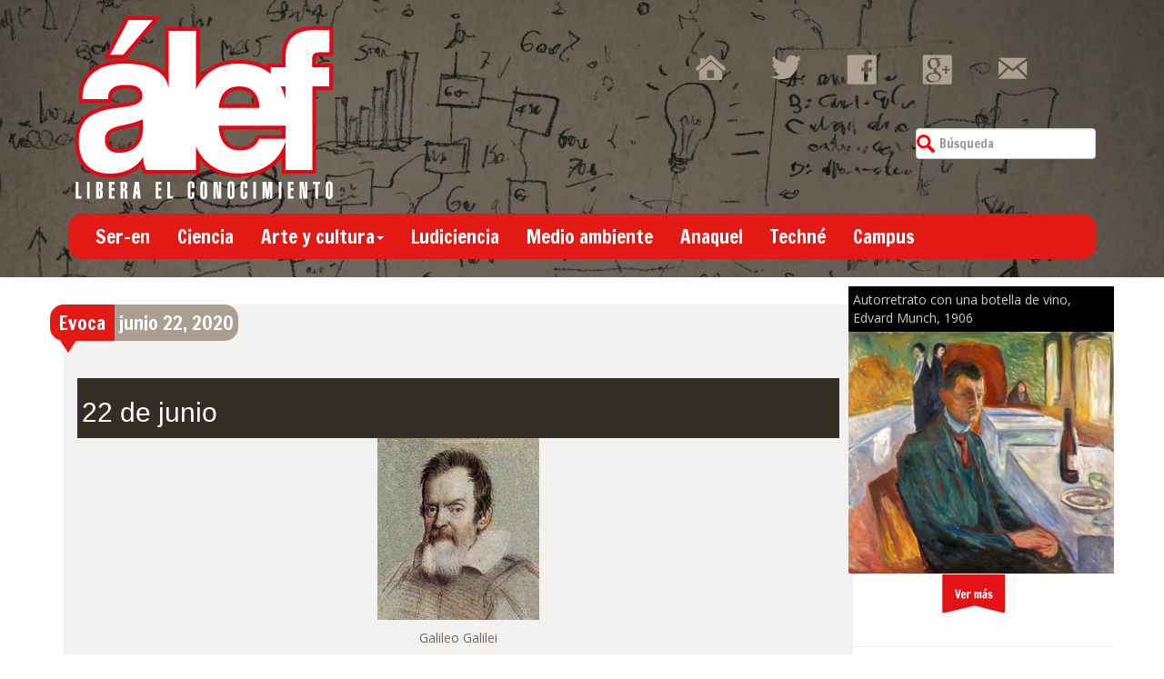

--- FILE ---
content_type: text/html; charset=UTF-8
request_url: https://alef.mx/22-de-junio-2/
body_size: 13475
content:
<!doctype html>  







<!--[if IEMobile 7 ]> <html lang="es" xmlns:fb="https://www.facebook.com/2008/fbml" xmlns:addthis="https://www.addthis.com/help/api-spec" class="no-js iem7"> <![endif]-->



<!--[if lt IE 7 ]> <html lang="es" xmlns:fb="https://www.facebook.com/2008/fbml" xmlns:addthis="https://www.addthis.com/help/api-spec"  class="no-js ie6"> <![endif]-->



<!--[if IE 7 ]>    <html lang="es" xmlns:fb="https://www.facebook.com/2008/fbml" xmlns:addthis="https://www.addthis.com/help/api-spec"  class="no-js ie7"> <![endif]-->



<!--[if IE 8 ]>    <html lang="es" xmlns:fb="https://www.facebook.com/2008/fbml" xmlns:addthis="https://www.addthis.com/help/api-spec"  class="no-js ie8"> <![endif]-->



<!--[if (gte IE 9)|(gt IEMobile 7)|!(IEMobile)|!(IE)]><!--><html lang="es" xmlns:fb="https://www.facebook.com/2008/fbml" xmlns:addthis="https://www.addthis.com/help/api-spec"  class="no-js"><!--<![endif]-->



	



	<head>



		<meta charset="utf-8">



		<meta http-equiv="X-UA-Compatible" content="IE=edge,chrome=1">



			



		<meta name="viewport" content="width=device-width, initial-scale=1.0">



  		<link rel="pingback" href="">







		<!-- wordpress head functions -->



		<meta name='robots' content='index, follow, max-image-preview:large, max-snippet:-1, max-video-preview:-1' />

	<!-- This site is optimized with the Yoast SEO plugin v26.8 - https://yoast.com/product/yoast-seo-wordpress/ -->
	<title>22 de junio - Alef</title>
	<link rel="canonical" href="https://alef.mx/22-de-junio-2/" />
	<meta property="og:locale" content="es_ES" />
	<meta property="og:type" content="article" />
	<meta property="og:title" content="22 de junio - Alef" />
	<meta property="og:description" content="1633 Galileo Galilei 1765 Observatorio de Greenwich 1799 Metro, el parámetro 1983 Christopher Hinton http://alef.mx/22-de-junio-2/" />
	<meta property="og:url" content="https://alef.mx/22-de-junio-2/" />
	<meta property="og:site_name" content="Alef" />
	<meta property="article:published_time" content="2020-06-22T05:01:00+00:00" />
	<meta property="article:modified_time" content="2020-06-23T13:29:58+00:00" />
	<meta property="og:image" content="https://alef.mx/wp-content/uploads/2014/02/galileo_medium.jpg" />
	<meta property="og:image:width" content="178" />
	<meta property="og:image:height" content="200" />
	<meta property="og:image:type" content="image/jpeg" />
	<meta name="author" content="Álef" />
	<meta name="twitter:card" content="summary_large_image" />
	<meta name="twitter:label1" content="Escrito por" />
	<meta name="twitter:data1" content="Álef" />
	<meta name="twitter:label2" content="Tiempo de lectura" />
	<meta name="twitter:data2" content="1 minuto" />
	<script type="application/ld+json" class="yoast-schema-graph">{"@context":"https://schema.org","@graph":[{"@type":"Article","@id":"https://alef.mx/22-de-junio-2/#article","isPartOf":{"@id":"https://alef.mx/22-de-junio-2/"},"author":{"name":"Álef","@id":"http://alef.mx/#/schema/person/e18d217f96f45f724523283793d7de79"},"headline":"22 de junio","datePublished":"2020-06-22T05:01:00+00:00","dateModified":"2020-06-23T13:29:58+00:00","mainEntityOfPage":{"@id":"https://alef.mx/22-de-junio-2/"},"wordCount":107,"commentCount":0,"publisher":{"@id":"http://alef.mx/#organization"},"image":{"@id":"https://alef.mx/22-de-junio-2/#primaryimage"},"thumbnailUrl":"https://alef.mx/wp-content/uploads/2014/02/galileo_medium.jpg","keywords":["Christopher Hinton","evoca","Galileo Galilei","metro","Observatorio de Greenwich"],"articleSection":["Evoca"],"inLanguage":"es","potentialAction":[{"@type":"CommentAction","name":"Comment","target":["https://alef.mx/22-de-junio-2/#respond"]}]},{"@type":"WebPage","@id":"https://alef.mx/22-de-junio-2/","url":"https://alef.mx/22-de-junio-2/","name":"22 de junio - Alef","isPartOf":{"@id":"http://alef.mx/#website"},"primaryImageOfPage":{"@id":"https://alef.mx/22-de-junio-2/#primaryimage"},"image":{"@id":"https://alef.mx/22-de-junio-2/#primaryimage"},"thumbnailUrl":"https://alef.mx/wp-content/uploads/2014/02/galileo_medium.jpg","datePublished":"2020-06-22T05:01:00+00:00","dateModified":"2020-06-23T13:29:58+00:00","breadcrumb":{"@id":"https://alef.mx/22-de-junio-2/#breadcrumb"},"inLanguage":"es","potentialAction":[{"@type":"ReadAction","target":["https://alef.mx/22-de-junio-2/"]}]},{"@type":"ImageObject","inLanguage":"es","@id":"https://alef.mx/22-de-junio-2/#primaryimage","url":"https://alef.mx/wp-content/uploads/2014/02/galileo_medium.jpg","contentUrl":"https://alef.mx/wp-content/uploads/2014/02/galileo_medium.jpg","width":178,"height":200,"caption":"Galileo Galilei"},{"@type":"BreadcrumbList","@id":"https://alef.mx/22-de-junio-2/#breadcrumb","itemListElement":[{"@type":"ListItem","position":1,"name":"Portada","item":"http://alef.mx/"},{"@type":"ListItem","position":2,"name":"22 de junio"}]},{"@type":"WebSite","@id":"http://alef.mx/#website","url":"http://alef.mx/","name":"Alef","description":"Libera el conocimiento","publisher":{"@id":"http://alef.mx/#organization"},"potentialAction":[{"@type":"SearchAction","target":{"@type":"EntryPoint","urlTemplate":"http://alef.mx/?s={search_term_string}"},"query-input":{"@type":"PropertyValueSpecification","valueRequired":true,"valueName":"search_term_string"}}],"inLanguage":"es"},{"@type":"Organization","@id":"http://alef.mx/#organization","name":"Álef. LIbera el conocimiento","url":"http://alef.mx/","logo":{"@type":"ImageObject","inLanguage":"es","@id":"http://alef.mx/#/schema/logo/image/","url":"http://alef.mx/wp-content/uploads/2014/08/logo_alef1.png","contentUrl":"http://alef.mx/wp-content/uploads/2014/08/logo_alef1.png","width":287,"height":205,"caption":"Álef. LIbera el conocimiento"},"image":{"@id":"http://alef.mx/#/schema/logo/image/"}},{"@type":"Person","@id":"http://alef.mx/#/schema/person/e18d217f96f45f724523283793d7de79","name":"Álef","image":{"@type":"ImageObject","inLanguage":"es","@id":"http://alef.mx/#/schema/person/image/","url":"https://secure.gravatar.com/avatar/11448b968d1012d43c75034cf0a448d173907053d1ed2f7e8fdb283a470b3908?s=96&d=mm&r=g","contentUrl":"https://secure.gravatar.com/avatar/11448b968d1012d43c75034cf0a448d173907053d1ed2f7e8fdb283a470b3908?s=96&d=mm&r=g","caption":"Álef"},"sameAs":["http://alef.mx/"],"url":"https://alef.mx/author/alef/"}]}</script>
	<!-- / Yoast SEO plugin. -->


<link rel="alternate" title="oEmbed (JSON)" type="application/json+oembed" href="https://alef.mx/wp-json/oembed/1.0/embed?url=https%3A%2F%2Falef.mx%2F22-de-junio-2%2F" />
<link rel="alternate" title="oEmbed (XML)" type="text/xml+oembed" href="https://alef.mx/wp-json/oembed/1.0/embed?url=https%3A%2F%2Falef.mx%2F22-de-junio-2%2F&#038;format=xml" />
		<!-- This site uses the Google Analytics by ExactMetrics plugin v8.11.1 - Using Analytics tracking - https://www.exactmetrics.com/ -->
		<!-- Nota: ExactMetrics no está actualmente configurado en este sitio. El dueño del sitio necesita identificarse usando su cuenta de Google Analytics en el panel de ajustes de ExactMetrics. -->
					<!-- No tracking code set -->
				<!-- / Google Analytics by ExactMetrics -->
		<style id='wp-img-auto-sizes-contain-inline-css' type='text/css'>
img:is([sizes=auto i],[sizes^="auto," i]){contain-intrinsic-size:3000px 1500px}
/*# sourceURL=wp-img-auto-sizes-contain-inline-css */
</style>

<style id='wp-emoji-styles-inline-css' type='text/css'>

	img.wp-smiley, img.emoji {
		display: inline !important;
		border: none !important;
		box-shadow: none !important;
		height: 1em !important;
		width: 1em !important;
		margin: 0 0.07em !important;
		vertical-align: -0.1em !important;
		background: none !important;
		padding: 0 !important;
	}
/*# sourceURL=wp-emoji-styles-inline-css */
</style>
<link rel='stylesheet' id='wp-block-library-css' href='https://alef.mx/wp-includes/css/dist/block-library/style.min.css?ver=6.9' type='text/css' media='all' />
<style id='wp-block-library-inline-css' type='text/css'>
/*wp_block_styles_on_demand_placeholder:69736c67790e2*/
/*# sourceURL=wp-block-library-inline-css */
</style>
<style id='classic-theme-styles-inline-css' type='text/css'>
/*! This file is auto-generated */
.wp-block-button__link{color:#fff;background-color:#32373c;border-radius:9999px;box-shadow:none;text-decoration:none;padding:calc(.667em + 2px) calc(1.333em + 2px);font-size:1.125em}.wp-block-file__button{background:#32373c;color:#fff;text-decoration:none}
/*# sourceURL=/wp-includes/css/classic-themes.min.css */
</style>
<link rel='stylesheet' id='contact-form-7-css' href='https://alef.mx/wp-content/plugins/contact-form-7/includes/css/styles.css?ver=6.1.4' type='text/css' media='all' />
<link rel='stylesheet' id='wpns-style-css' href='https://alef.mx/wp-content/plugins/wp-nivo-slider/nivo-slider.css?ver=6.9' type='text/css' media='all' />
<link rel='stylesheet' id='wpns-style-theme-css' href='https://alef.mx/wp-content/plugins/wp-nivo-slider/themes/bar/bar.css?ver=6.9' type='text/css' media='all' />
<link rel='stylesheet' id='bootstrap-css' href='https://alef.mx/wp-content/themes/alef/library/css/bootstrap.css?ver=1.0' type='text/css' media='all' />
<link rel='stylesheet' id='wpbs-style-css' href='https://alef.mx/wp-content/themes/alef/style.css?ver=1.0' type='text/css' media='all' />
<link rel='stylesheet' id='coinsliderCSS-css' href='https://alef.mx/wp-content/themes/alef/library/css/coin-slider-styles.css?ver=1.0' type='text/css' media='all' />
<link rel='stylesheet' id='popular-widget-css' href='https://alef.mx/wp-content/plugins/popular-widget/_css/pop-widget.css?ver=1.7.0' type='text/css' media='all' />
<link rel='stylesheet' id='addthis_all_pages-css' href='https://alef.mx/wp-content/plugins/addthis/frontend/build/addthis_wordpress_public.min.css?ver=6.9' type='text/css' media='all' />
<script type="text/javascript" src="https://alef.mx/wp-includes/js/jquery/jquery.min.js?ver=3.7.1" id="jquery-core-js"></script>
<script type="text/javascript" src="https://alef.mx/wp-includes/js/jquery/jquery-migrate.min.js?ver=3.4.1" id="jquery-migrate-js"></script>
<script type="text/javascript" src="https://alef.mx/wp-content/plugins/wp-nivo-slider/jquery.nivo.slider.pack.js?ver=3.2" id="wpns-js-js"></script>
<script type="text/javascript" src="https://alef.mx/wp-content/themes/alef/library/js/bootstrap.min.js?ver=1.2" id="bootstrap-js"></script>
<script type="text/javascript" src="https://alef.mx/wp-content/themes/alef/library/js/scripts.js?ver=1.2" id="wpbs-scripts-js"></script>
<script type="text/javascript" src="https://alef.mx/wp-content/themes/alef/library/js/modernizr.full.min.js?ver=1.2" id="modernizr-js"></script>
<script type="text/javascript" src="https://alef.mx/wp-content/themes/alef/library/js/coin-slider.min.js?ver=1.2" id="coinslider-js"></script>
<link rel="https://api.w.org/" href="https://alef.mx/wp-json/" /><link rel="alternate" title="JSON" type="application/json" href="https://alef.mx/wp-json/wp/v2/posts/33471" /><link rel='shortlink' href='https://alef.mx/?p=33471' />
<script type="text/javascript">
	window._wp_rp_static_base_url = 'https://wprp.zemanta.com/static/';
	window._wp_rp_wp_ajax_url = "https://alef.mx/wp-admin/admin-ajax.php";
	window._wp_rp_plugin_version = '3.6.4';
	window._wp_rp_post_id = '33471';
	window._wp_rp_num_rel_posts = '6';
	window._wp_rp_thumbnails = true;
	window._wp_rp_post_title = '22+de+junio';
	window._wp_rp_post_tags = ['observatorio+de+greenwich', 'metro', 'galileo+galilei', 'christopher+hinton', 'evoca', 'evoca', 'nuclear', 'greenwich', 'iglesia', 'lo', 'rei', 'el', 'del', 'como', 'carlo', 'la', 'christoph', 'en', 'de', 'sol', 'metro'];
	window._wp_rp_promoted_content = true;
</script>
<link rel="stylesheet" href="https://alef.mx/wp-content/plugins/wordpress-23-related-posts-plugin/static/themes/vertical-m.css?version=3.6.4" />

	<style id="zeno-font-resizer" type="text/css">
		p.zeno_font_resizer .screen-reader-text {
			border: 0;
			clip: rect(1px, 1px, 1px, 1px);
			clip-path: inset(50%);
			height: 1px;
			margin: -1px;
			overflow: hidden;
			padding: 0;
			position: absolute;
			width: 1px;
			word-wrap: normal !important;
		}
	</style>
	


		<!-- end of wordpress head -->



		<!-- IE8 fallback moved below head to work properly. Added respond as well. Tested to work. -->



			<!-- media-queries.js (fallback) -->



		<!--[if lt IE 9]>



			<script src="http://css3-mediaqueries-js.googlecode.com/svn/trunk/css3-mediaqueries.js"></script>			



		<![endif]-->







		<!-- html5.js -->



		<!--[if lt IE 9]>



			<script src="http://html5shim.googlecode.com/svn/trunk/html5.js"></script>



		<![endif]-->	



		



			<!-- respond.js -->



		<!--[if lt IE 9]>



		          <script type='text/javascript' src="http://cdnjs.cloudflare.com/ajax/libs/respond.js/1.4.2/respond.js"></script>



		<![endif]-->	



		<link href="https://fonts.googleapis.com/css?family=Francois+One" rel='stylesheet' type='text/css'>



		<link href="https://fonts.googleapis.com/css?family=Open+Sans" rel='stylesheet' type='text/css'>

<!-- Go to www.addthis.com/dashboard to customize your tools --> 
<script type="text/javascript" src="//s7.addthis.com/js/300/addthis_widget.js#pubid=ra-53e01f6958053f1d"></script> 

		

<link rel="stylesheet" href="https://alef.mx/wp-content/themes/alef/library/thumbnailStyle.css">

<script>

  (function(i,s,o,g,r,a,m){i['GoogleAnalyticsObject']=r;i[r]=i[r]||function(){

  (i[r].q=i[r].q||[]).push(arguments)},i[r].l=1*new Date();a=s.createElement(o),

  m=s.getElementsByTagName(o)[0];a.async=1;a.src=g;m.parentNode.insertBefore(a,m)

  })(window,document,'script','//www.google-analytics.com/analytics.js','ga');



  ga('create', 'UA-32107847-1', 'auto');

  ga('send', 'pageview');



</script>


<script async src="//pagead2.googlesyndication.com/pagead/js/adsbygoogle.js"></script>
<script>
  (adsbygoogle = window.adsbygoogle || []).push({
    google_ad_client: "ca-pub-0350066998309320",
    enable_page_level_ads: true
  });
</script>


	</head>



	



	<body class="wp-singular post-template-default single single-post postid-33471 single-format-standard wp-theme-alef">







<div id="head-sup" class="container">



	<div class="row-fluid">



<div class="container">



		<div class="col col-lg-4">



		<a href="/"><img class="logo img-responsive" src="https://alef.mx/wp-content/themes/alef/images/logo_alef.png" /></a>



		</div>



		<div class="col hidden-sm col-lg-3"></div>



		<div class="col col-sm-8 col-lg-5 gadget clearfix">



			



			<div class="social-icons">



				<a href="/"><div class="hm-hover social-slide"></div></a>



				<a href="https://twitter.com/alef_mx" target="_blank"><div class="tw-hover social-slide"></div></a>



				<a href="https://www.facebook.com/revistaalef" target="_blank"><div class="fb-hover social-slide"></div></a>



				<a href="https://plus.google.com/+AlefMxCiencia-Tecnolog%C3%ADa-Arte?prsrc=5" target="_blank"><div class="gplus-hover social-slide"></div></a>



				<a href="https://alef.mx/contacto/"><div class="mail-hover social-slide"></div></a>



			</div>



			



			<div class="clearfix separador"></div>



			



			<!-- <div id="burbuja" class="pull-left">



				Suscripción Boletín



			</div> -->



			



			


						<form class="navbar-form navbar-right" role="search" method="get" id="searchform" action="https://alef.mx/">



							<div class="form-group pull-right">



								<input name="s" id="s" type="text" class="search-query form-control" autocomplete="off" placeholder="Búsqueda" data-provide="typeahead" data-items="4" data-source=''>



							</div>



						</form>



			


			



			



			



		</div>



	</div></div>



<div class="container">



	<div class="row-fluid">











		<div class="col col-lg-12">



			<header>



				<div class="navbar navbar-default">



						<div class="navbar-header">



							<button type="button" class="navbar-toggle" data-toggle="collapse" data-target=".navbar-responsive-collapse">



								<span class="icon-bar"></span>



								<span class="icon-bar"></span>



								<span class="icon-bar"></span>



							</button>



							



						</div>



						<div class="collapse navbar-collapse navbar-responsive-collapse">



							<ul id="menu-principal" class="nav navbar-nav"><li id="menu-item-9340" class="menu-item menu-item-type-taxonomy menu-item-object-category"><a href="https://alef.mx/category/ser-en/">Ser-en</a></li>
<li id="menu-item-9337" class="menu-item menu-item-type-taxonomy menu-item-object-category"><a href="https://alef.mx/category/ciencia/">Ciencia</a></li>
<li id="menu-item-9331" class="dropdown menu-item menu-item-type-taxonomy menu-item-object-category menu-item-has-children"><a href="https://alef.mx/category/arte-y-cultura/">Arte y cultura<b class="caret"></b></a>
<ul class="dropdown-menu">
	<li id="menu-item-9332" class="menu-item menu-item-type-taxonomy menu-item-object-category"><a href="https://alef.mx/category/arte-y-cultura/arte/">Arte</a></li>
	<li id="menu-item-9334" class="menu-item menu-item-type-taxonomy menu-item-object-category"><a href="https://alef.mx/category/arte-y-cultura/fotografia/">Fotografía</a></li>
	<li id="menu-item-9335" class="menu-item menu-item-type-taxonomy menu-item-object-category"><a href="https://alef.mx/category/arte-y-cultura/literatura/">Literatura</a></li>
	<li id="menu-item-9333" class="menu-item menu-item-type-taxonomy menu-item-object-category"><a href="https://alef.mx/category/arte-y-cultura/cultura/">Cultura</a></li>
</ul>
</li>
<li id="menu-item-9338" class="menu-item menu-item-type-taxonomy menu-item-object-category"><a href="https://alef.mx/category/ludiciencia/">Ludiciencia</a></li>
<li id="menu-item-9339" class="menu-item menu-item-type-taxonomy menu-item-object-category"><a href="https://alef.mx/category/medio-ambiente/">Medio ambiente</a></li>
<li id="menu-item-9330" class="menu-item menu-item-type-taxonomy menu-item-object-category"><a href="https://alef.mx/category/anaquel/">Anaquel</a></li>
<li id="menu-item-9341" class="menu-item menu-item-type-taxonomy menu-item-object-category"><a href="https://alef.mx/category/techne/">Techné</a></li>
<li id="menu-item-9336" class="menu-item menu-item-type-taxonomy menu-item-object-category"><a href="https://alef.mx/category/campus/">Campus</a></li>
</ul>


						</div>



				</div> <!-- end .navbar -->



			</header> <!-- end header -->



		</div>



	</div>







	</div>



</div> <!-- end .container -->



		



<div class="container" id="principal">


			



			<div id="content" class="clearfix row">



			



				<div id="main" class="col-lg-9 col-md-9 col-sm-9 clearfix" role="main">



					<div class="col-lg-12 col-sm-12 col-md-12" id="main-categoria">







					


					



					<article id="post-33471" class="clearfix post-33471 post type-post status-publish format-standard has-post-thumbnail hentry category-evoca tag-christopher-hinton tag-evoca-2 tag-galileo-galilei tag-metro tag-observatorio-de-greenwich" role="article" itemscope itemtype="http://schema.org/BlogPosting">



						



						<header>



						<div id="burbuja3">



							<a href="https://alef.mx/category/evoca/">Evoca</a>


						</div>



						<div id="burbuja-time" class="pull-left">



							<time datetime="junio 22, 2020" pubdate>junio 22, 2020</time>



							</div>



						<div class="pull-right social-share">



							<div class="addthis_native_toolbox"></div>



						</div>



						<div class="clearfix"></div>



							<hr>



							<div class="col col-lg-12 col-sm-12 col-md-12 clearfix" style="background:#322E24">



								<div class="article-title"><a href="https://alef.mx/22-de-junio-2/"><h1 class="single-title" itemprop="headline">22 de junio</a></h1></div>



							</div>



							<div class="clearfix"></div>



							<div style="text-align:center">



<a href="https://alef.mx/wp-content/uploads/2014/02/galileo_medium.jpg" title="22 de junio" rel="lightbox"><img src="https://alef.mx/wp-content/uploads/2014/02/galileo_medium.jpg" class="attachment-large size-large wp-post-image" alt="Galileo Galilei" decoding="async" title="Galileo nos enseñó que la ciencia no necesita mártires" /></a>
<p class="lb-caption">Galileo Galilei</p>

							</div>	



							<hr>



							



							



						



						</header> <!-- end article header -->



					



						<section class="post_content clearfix" itemprop="articleBody">



							<div class="at-above-post addthis_tool" data-url="https://alef.mx/22-de-junio-2/"></div><p class="lead">1633. Galileo Galilei fue forzado por la Iglesia a retractarse públicamente de su teoría de que la Tierra gira alrededor del Sol y no a la inversa. <a href="http://bit.ly/1H9sqzh" target="_blank" rel="noopener noreferrer">Ampliación</a></p>
<p>1675. El rey Carlos II de Inglaterra emite la «real ordenanza» para instalar el Real Observatorio de Greenwich. <a href="http://bit.ly/2KiEkyw" target="_blank" rel="noopener noreferrer">Ampliación</a></p>
<p>1799. Se depositó en París una barra de platino como modelo del metro. Ello constituyó un paso importante en la adopción científica de esta unidad de medida. <a href="http://bit.ly/1dZPkwf" target="_blank" rel="noopener noreferrer">Ampliación</a></p>
<p>1983. Fallece Sir Christopher Hinton, quien dirigió los proyectos británicos destinados a la aplicación de la fisión nuclear para propósitos pacíficos.</p>

<div class="wp_rp_wrap  wp_rp_vertical_m" id="wp_rp_first"><div class="wp_rp_content"><h3 class="related_post_title">Notas relacionadas</h3><ul class="related_post wp_rp"><li data-position="0" data-poid="in-33739" data-post-type="none" ><a href="https://alef.mx/12-de-abril/" class="wp_rp_thumbnail"><img decoding="async" src="https://alef.mx/wp-content/uploads/2016/04/Yuri-Gagarin-en-su-traje-espacial-150x150.jpg" alt="12 de abril" width="150" height="150" /></a><a href="https://alef.mx/12-de-abril/" class="wp_rp_title">12 de abril</a></li><li data-position="1" data-poid="in-33907" data-post-type="none" ><a href="https://alef.mx/15-de-febrero/" class="wp_rp_thumbnail"><img decoding="async" src="https://alef.mx/wp-content/uploads/2014/02/El-brillo-del-asteroide-Chelyabinsk-M-Ahmetvaleev-c-150x150.jpg" alt="15 de febrero" width="150" height="150" /></a><a href="https://alef.mx/15-de-febrero/" class="wp_rp_title">15 de febrero</a></li><li data-position="2" data-poid="in-33890" data-post-type="none" ><a href="https://alef.mx/7-de-enero/" class="wp_rp_thumbnail"><img loading="lazy" decoding="async" src="https://alef.mx/wp-content/uploads/2014/01/titanic_cqd-150x150.jpg" alt="7 de enero" width="150" height="150" /></a><a href="https://alef.mx/7-de-enero/" class="wp_rp_title">7 de enero</a></li><li data-position="3" data-poid="in-39920" data-post-type="none" ><a href="https://alef.mx/29-de-noviembre-4/" class="wp_rp_thumbnail"><img loading="lazy" decoding="async" src="https://alef.mx/wp-content/uploads/2015/03/Efecto-dopler-de-dos-autos-y-un-microfono-150x150.jpg" alt="29 de noviembre" width="150" height="150" /></a><a href="https://alef.mx/29-de-noviembre-4/" class="wp_rp_title">29 de noviembre</a></li><li data-position="4" data-poid="in-7991" data-post-type="none" ><a href="https://alef.mx/9-de-mayo/" class="wp_rp_thumbnail"><img loading="lazy" decoding="async" src="https://alef.mx/wp-content/uploads/2015/01/11674_e-150x150.jpg" alt="9 de mayo" width="150" height="150" /></a><a href="https://alef.mx/9-de-mayo/" class="wp_rp_title">9 de mayo</a></li><li data-position="5" data-poid="in-82769" data-post-type="none" ><a href="https://alef.mx/con-el-estomago-lleno-galileo-descubrio-las-lunas-de-jupiter-el-7-de-enero-de-1610-con-el-mejor-telescopio-que-habia-hecho-hasta-entonces/" class="wp_rp_thumbnail"><img loading="lazy" decoding="async" src="https://alef.mx/wp-content/uploads/2023/09/Satelites-galileanos-150x150.jpg" alt="Con el estómago lleno, Galileo descubrió las lunas de Júpiter el 7 de enero de 1610, con el mejor telescopio que había hecho hasta entonces" width="150" height="150" /></a><a href="https://alef.mx/con-el-estomago-lleno-galileo-descubrio-las-lunas-de-jupiter-el-7-de-enero-de-1610-con-el-mejor-telescopio-que-habia-hecho-hasta-entonces/" class="wp_rp_title">Con el estómago lleno, Galileo descubrió las lunas de Júpiter el 7 de enero de 1610, con el mejor telescopio que había hecho hasta entonces</a></li></ul></div></div>
<!-- AddThis Advanced Settings above via filter on the_content --><!-- AddThis Advanced Settings below via filter on the_content --><!-- AddThis Advanced Settings generic via filter on the_content --><!-- AddThis Share Buttons above via filter on the_content --><!-- AddThis Share Buttons below via filter on the_content --><div class="at-below-post addthis_tool" data-url="https://alef.mx/22-de-junio-2/"></div><!-- AddThis Share Buttons generic via filter on the_content -->


							



							


					



						</section> <!-- end article section -->



						



						<footer>



			



							<p class="tags"><span class="tags-title">Etiquetas:</span> <a href="https://alef.mx/tag/christopher-hinton/" rel="tag">Christopher Hinton</a> <a href="https://alef.mx/tag/evoca-2/" rel="tag">evoca</a> <a href="https://alef.mx/tag/galileo-galilei/" rel="tag">Galileo Galilei</a> <a href="https://alef.mx/tag/metro/" rel="tag">metro</a> <a href="https://alef.mx/tag/observatorio-de-greenwich/" rel="tag">Observatorio de Greenwich</a></p>


							



							


							



<!-- Go to www.addthis.com/dashboard to customize your tools -->



<div class="addthis_horizontal_follow_toolbox"></div>











						</footer> <!-- end article footer -->



					



					</article> <!-- end article -->



					



					
<!-- You can start editing here. -->


			
	<!-- If comments are closed. -->
	<p class="alert alert-info">Los comentarios están cerrados.</p>
				
	





					



								



					



					


					</div>



				</div> <!-- end #main -->



    



    			<div class="col col-lg-3 col-sm-3 col-md-3">



								<div id="sidebar1" class="col col-sm-12 col-lg-12 " role="complementary">
<div class="row">
<div class="col-xs-12  col-md-12">
				


							  
							    <!-- el post... -->

							    <div id="pintura">

							    	<div class="titular-pintura">

							    		<a href="https://alef.mx/autorretrato-con-una-botella-de-vino-edvard-munch-1906/">Autorretrato con una botella de vino, Edvard Munch, 1906</a>





							    	</div>

							    	<a href="https://alef.mx/autorretrato-con-una-botella-de-vino-edvard-munch-1906/"><img src="https://alef.mx/wp-content/uploads/2020/01/Autorretrato-con-una-botella-de-vino-Edvard-Munch-1906-Museo-Munch-Oslo.jpg" class="attachment-small size-small wp-post-image" alt="Autorretrato con una botella de vino- Edvard Munch, 1906, Museo Munch, Oslo" decoding="async" loading="lazy" srcset="https://alef.mx/wp-content/uploads/2020/01/Autorretrato-con-una-botella-de-vino-Edvard-Munch-1906-Museo-Munch-Oslo.jpg 1200w, https://alef.mx/wp-content/uploads/2020/01/Autorretrato-con-una-botella-de-vino-Edvard-Munch-1906-Museo-Munch-Oslo-300x273.jpg 300w, https://alef.mx/wp-content/uploads/2020/01/Autorretrato-con-una-botella-de-vino-Edvard-Munch-1906-Museo-Munch-Oslo-1024x930.jpg 1024w, https://alef.mx/wp-content/uploads/2020/01/Autorretrato-con-una-botella-de-vino-Edvard-Munch-1906-Museo-Munch-Oslo-768x698.jpg 768w" sizes="auto, (max-width: 1200px) 100vw, 1200px" title="Autorretrato con una botella de vino, Edvard Munch, 1906" /></a>

							    </div>

							    <a class="link" href="https://alef.mx/category/pinturas/"><div class="listonRojo" style="margin-left:35%;"></div></a>
							  
				<hr></div>
<div class="col-xs-12  col-md-12">
				
				<hr>
                </div>
                </div>
                <div class="row">
                
<div class="col-xs-12 col-md-12">
					


						<div id="media_image-2" class="widget widget_media_image"><h4 class="widgettitle">Universidad de las Naciones</h4><a href="http://uninaciones.com"><img width="300" height="142" src="https://alef.mx/wp-content/uploads/2018/03/Universidad-de-las-Naciones-logo-300x142.jpg" class="image wp-image-78210  attachment-medium size-medium" alt="Autorretrato con una botella de vino, Edvard Munch, 1906" style="max-width: 100%; height: auto;" decoding="async" loading="lazy" srcset="https://alef.mx/wp-content/uploads/2018/03/Universidad-de-las-Naciones-logo-300x142.jpg 300w, https://alef.mx/wp-content/uploads/2018/03/Universidad-de-las-Naciones-logo.jpg 500w" sizes="auto, (max-width: 300px) 100vw, 300px" title="Autorretrato con una botella de vino, Edvard Munch, 1906" /></a></div><div id="custom_html-2" class="widget_text widget widget_custom_html"><div class="textwidget custom-html-widget"><div class="fb-like-box" data-href="https://www.facebook.com/revistaalef" data-width="240" data-height="300" data-colorscheme="light" data-show-faces="true" data-header="false" data-stream="false" data-show-border="true"></div></div></div><div id="custom_html-5" class="widget_text widget widget_custom_html"><div class="textwidget custom-html-widget"><a class="twitter-timeline" data-width="240" data-height="350" data-dnt="true" href="https://twitter.com/alef_mx?ref_src=twsrc%5Etfw">Tweets by alef_mx</a> <script async src="https://platform.twitter.com/widgets.js" charset="utf-8"></script></div></div><div id="popular-widget-4" class="widget popular-widget">
<h4 class="widgettitle">Notas más vistas</h4>
<div class="pop-layout-v"><ul id="pop-widget-tabs-4" class="pop-widget-tabs pop-widget-tabs-2" ><li><a href="#recent" rel="nofollow">Notas recientes</a></li><li><a href="#viewed" rel="nofollow">Notas más vistas</a></li></ul><div class="pop-inside-4 pop-inside"><ul id="pop-widget-recent-4"><li><a href="https://alef.mx/periodistas-como-blanco-del-discurso-de-odio-poder-politico-medios-y-democracia-en-mexico/" title="Periodistas como blanco del discurso de odio: poder político, medios y democracia en México" rel="bookmark"><img src="https://alef.mx/wp-content/uploads/2025/11/181207_hate_speech_s2295997347_social-150x150.jpg" class="attachment-thumbnail size-thumbnail wp-post-image" alt="Periodistas como blanco del discurso de odio: poder político, medios y democracia en México" decoding="async" loading="lazy" srcset="https://alef.mx/wp-content/uploads/2025/11/181207_hate_speech_s2295997347_social-150x150.jpg 150w, https://alef.mx/wp-content/uploads/2025/11/181207_hate_speech_s2295997347_social-125x125.jpg 125w" sizes="auto, (max-width: 150px) 100vw, 150px" title="Periodistas como blanco del discurso de odio: poder político, medios y democracia en México" /><span class="pop-overlay"><span class="pop-title">Periodistas como blanco del discurso de odio: poder político, medios y democracia en México</span> </span></a><br class="pop-cl" /></li><li><a href="https://alef.mx/por-que-los-jovenes-no-quieren-tener-hijos-dia-mundial-de-la-poblacion-de-2025/" title="¿Por qué los jóvenes no quieren tener hijos?. Día Mundial de la Población de 2025" rel="bookmark"><img src="https://alef.mx/wp-content/uploads/2025/07/Jovenes-sin-hijos-150x150.jpg" class="attachment-thumbnail size-thumbnail wp-post-image" alt="¿Por qué los jóvenes no quieren tener hijos?. Día Mundial de la Población de 2025" decoding="async" loading="lazy" srcset="https://alef.mx/wp-content/uploads/2025/07/Jovenes-sin-hijos-150x150.jpg 150w, https://alef.mx/wp-content/uploads/2025/07/Jovenes-sin-hijos-125x125.jpg 125w" sizes="auto, (max-width: 150px) 100vw, 150px" title="¿Por qué los jóvenes no quieren tener hijos?. Día Mundial de la Población de 2025" /><span class="pop-overlay"><span class="pop-title">¿Por qué los jóvenes no quieren tener hijos?. Día Mundial de la Población de 2025</span> </span></a><br class="pop-cl" /></li><li><a href="https://alef.mx/se-es-pobre-por-tener-una-enfermedad-mental-o-las-enfermedades-mentales-provocan-pobreza/" title="¿Se es pobre por tener una enfermedad mental o las enfermedades mentales provocan pobreza?." rel="bookmark"><img src="https://alef.mx/wp-content/uploads/2024/07/Casa-vacia-150x150.jpg" class="attachment-thumbnail size-thumbnail wp-post-image" alt="¿Se es pobre por tener una enfermedad mental o las enfermedades mentales provocan pobreza?." decoding="async" loading="lazy" srcset="https://alef.mx/wp-content/uploads/2024/07/Casa-vacia-150x150.jpg 150w, https://alef.mx/wp-content/uploads/2024/07/Casa-vacia-125x125.jpg 125w" sizes="auto, (max-width: 150px) 100vw, 150px" title="¿Se es pobre por tener una enfermedad mental o las enfermedades mentales provocan pobreza?." /><span class="pop-overlay"><span class="pop-title">¿Se es pobre por tener una enfermedad mental o las enfermedades mentales provocan pobreza?.</span> </span></a><br class="pop-cl" /></li><li><a href="https://alef.mx/equipo-internacional-de-investigadores-encuentran-cueva-en-la-luna-que-podria-servir-para-establecer-una-base-y-que-vivan-astronautas-ahi/" title="Equipo internacional de investigadores encuentran cueva en la Luna que podría servir para establecer una base y que vivan astronautas ahí" rel="bookmark"><img src="https://alef.mx/wp-content/uploads/2024/07/Superficie-Luna-150x150.jpg" class="attachment-thumbnail size-thumbnail wp-post-image" alt="Equipo internacional de investigadores encuentran cueva en la Luna que podría servir para establecer una base y que vivan astronautas ahí" decoding="async" loading="lazy" srcset="https://alef.mx/wp-content/uploads/2024/07/Superficie-Luna-150x150.jpg 150w, https://alef.mx/wp-content/uploads/2024/07/Superficie-Luna-300x300.jpg 300w, https://alef.mx/wp-content/uploads/2024/07/Superficie-Luna-768x768.jpg 768w, https://alef.mx/wp-content/uploads/2024/07/Superficie-Luna-125x125.jpg 125w, https://alef.mx/wp-content/uploads/2024/07/Superficie-Luna.jpg 960w" sizes="auto, (max-width: 150px) 100vw, 150px" title="Equipo internacional de investigadores encuentran cueva en la Luna que podría servir para establecer una base y que vivan astronautas ahí" /><span class="pop-overlay"><span class="pop-title">Equipo internacional de investigadores encuentran cueva en la Luna que podría servir para establecer una base y que vivan astronautas...</span> </span></a><br class="pop-cl" /></li><li><a href="https://alef.mx/johann-phillipp-reis-el-real-inventor-del-telefono-incluso-edison-lo-reconocio/" title="Johann Phillipp Reis, el real inventor del &quot;teléfono&quot;; incluso Edison lo reconoció" rel="bookmark"><img src="https://alef.mx/wp-content/uploads/2014/01/El-telefono-de-Johann-Philipp-Reis-c-150x150.jpg" class="attachment-thumbnail size-thumbnail wp-post-image" alt="El teléfono de Johann Philipp Reis" decoding="async" loading="lazy" srcset="https://alef.mx/wp-content/uploads/2014/01/El-telefono-de-Johann-Philipp-Reis-c-150x150.jpg 150w, https://alef.mx/wp-content/uploads/2014/01/El-telefono-de-Johann-Philipp-Reis-c-125x125.jpg 125w" sizes="auto, (max-width: 150px) 100vw, 150px" title="Johann Phillipp Reis, el real inventor del &quot;teléfono&quot;; incluso Edison lo reconoció" /><span class="pop-overlay"><span class="pop-title">Johann Phillipp Reis, el real inventor del "teléfono"; incluso Edison lo reconoció</span> </span></a><br class="pop-cl" /></li></ul><ul id="pop-widget-viewed-4"></ul></div><!--.pop-inside--></div><!--.pop-layout-v--></div>
<div id="zeno_fr_widget-2" class="widget Zeno_FR_Widget"><h4 class="widgettitle">Cambiar tamaño de la fuente</h4>
	<div class="zeno_font_resizer_container">
		<p class="zeno_font_resizer" style="text-align: center; font-weight: bold;">
			<span>
				<a href="#" class="zeno_font_resizer_minus" title="Reducir tamaño de fuente" style="font-size: 0.7em;">A<span class="screen-reader-text"> Reducir tamaño de fuente.</span></a>
				<a href="#" class="zeno_font_resizer_reset" title="Restablecer tamaño de fuente">A<span class="screen-reader-text"> Restablecer tamaño de fuente</span></a>
				<a href="#" class="zeno_font_resizer_add" title="Aumentar tamaño de fuente" style="font-size: 1.3em;">A<span class="screen-reader-text"> Aumentar tamaño de fuente.</span></a>
			</span>
			<input type="hidden" id="zeno_font_resizer_value" value="html" />
			<input type="hidden" id="zeno_font_resizer_ownelement" value="" />
			<input type="hidden" id="zeno_font_resizer_resizeMax" value="24" />
			<input type="hidden" id="zeno_font_resizer_resizeMin" value="10" />
			<input type="hidden" id="zeno_font_resizer_resizeSteps" value="1.6" />
			<input type="hidden" id="zeno_font_resizer_cookieTime" value="31" />
		</p>
	</div>
	</div>
</div>
<div class="col-xs-12  col-md-6 col-lg-12">

					


				</div></div></div>


    			</div>



			</div> <!-- end #content -->







</div> <!-- end #container -->

<div class="container" id="piePag">

<div class="row" >

			<footer role="contentinfo">

			<div class="col col-lg-3" id="lnkLeft">

				<nav class="clearfix">

					<div class="footer-links clearfix"><ul id="menu-footer-links-footer-links" class="menu"><li id="menu-item-9368" class="menu-item menu-item-type-taxonomy menu-item-object-category menu-item-9368"><a href="https://alef.mx/category/ser-en/">Ser-en</a></li>
<li id="menu-item-9365" class="menu-item menu-item-type-taxonomy menu-item-object-category menu-item-9365"><a href="https://alef.mx/category/ciencia/">Ciencia</a></li>
<li id="menu-item-9363" class="menu-item menu-item-type-taxonomy menu-item-object-category menu-item-9363"><a href="https://alef.mx/category/arte-y-cultura/">Arte y cultura</a></li>
<li id="menu-item-9366" class="menu-item menu-item-type-taxonomy menu-item-object-category menu-item-9366"><a href="https://alef.mx/category/ludiciencia/">Ludiciencia</a></li>
<li id="menu-item-9367" class="menu-item menu-item-type-taxonomy menu-item-object-category menu-item-9367"><a href="https://alef.mx/category/medio-ambiente/">Medio ambiente</a></li>
<li id="menu-item-9362" class="menu-item menu-item-type-taxonomy menu-item-object-category menu-item-9362"><a href="https://alef.mx/category/anaquel/">Anaquel</a></li>
<li id="menu-item-9369" class="menu-item menu-item-type-taxonomy menu-item-object-category menu-item-9369"><a href="https://alef.mx/category/techne/">Techné</a></li>
<li id="menu-item-9364" class="menu-item menu-item-type-taxonomy menu-item-object-category menu-item-9364"><a href="https://alef.mx/category/campus/">Campus</a></li>
</ul></div>
				</nav>

			</div>

			<div class="col col-lg-9 clearfix" id="lnkRight">

				<div class="col col-lg-8" id="menuFooter2">

					<div class="menu-footer-menu-2-footer-menu-2-container"><ul id="menu-footer-menu-2-footer-menu-2" class="menu"><li id="menu-item-9361" class="menu-item menu-item-type-post_type menu-item-object-page menu-item-9361"><a href="https://alef.mx/quienes-somos/">Quiénes Somos</a></li>
<li id="menu-item-9360" class="menu-item menu-item-type-post_type menu-item-object-page menu-item-9360"><a href="https://alef.mx/publicidad/">Publicidad</a></li>
<li id="menu-item-9359" class="menu-item menu-item-type-post_type menu-item-object-page menu-item-9359"><a href="https://alef.mx/suscripcion-boletin/">Suscripción Boletín</a></li>
<li id="menu-item-9358" class="menu-item menu-item-type-post_type menu-item-object-page menu-item-9358"><a href="https://alef.mx/informacion-legal/">Información legal</a></li>
<li id="menu-item-9357" class="menu-item menu-item-type-post_type menu-item-object-page menu-item-9357"><a href="https://alef.mx/politica-de-privacidad/">Política de Privacidad</a></li>
</ul></div>
				</div>

				<div class="col col-lg-4 clearfix">

					<div class="clearfix"></div>

					<div class="social-icons">

						<a href="index.php" target="_blank"><div class="hm-hover social-slide"></div></a>

						<a href="/cdn-cgi/l/email-protection#e0838f8e948183948fa0818c8586ce8d98" target="_blank"><div class="mail-hover social-slide"></div></a>

						<div class="clearfix"></div>

						<a href="https://twitter.com/alef_mx" target="_blank"><div class="tw-hover social-slide"></div></a>

						<a href="https://www.facebook.com/revistaalef" target="_blank"><div class="fb-hover social-slide"></div></a>

						<a href="https://plus.google.com/+AlefMxCiencia-Tecnolog%C3%ADa-Arte?prsrc=5" target="_blank"><div class="gplus-hover social-slide"></div></a>

						

						

						

					</div>

					<div class="clearfix"></div>

					<br>

					<p>Sitio desarrollado por <a href="#" id="credit320" title="Grupo Comunicorp">Grupo Comunicorp</a></p>

			

					<p class="attribution">&copy; Derechos Reservados Alef</p>

				</div>

			</div>

			

			</footer> <!-- end footer -->

</div>



</div>			

		<!--[if lt IE 7 ]>

  			<script src="//ajax.googleapis.com/ajax/libs/chrome-frame/1.0.3/CFInstall.min.js"></script>

  			<script>window.attachEvent('onload',function(){CFInstall.check({mode:'overlay'})})</script>

		<![endif]-->

		

		<script data-cfasync="false" src="/cdn-cgi/scripts/5c5dd728/cloudflare-static/email-decode.min.js"></script><script type="speculationrules">
{"prefetch":[{"source":"document","where":{"and":[{"href_matches":"/*"},{"not":{"href_matches":["/wp-*.php","/wp-admin/*","/wp-content/uploads/*","/wp-content/*","/wp-content/plugins/*","/wp-content/themes/alef/*","/*\\?(.+)"]}},{"not":{"selector_matches":"a[rel~=\"nofollow\"]"}},{"not":{"selector_matches":".no-prefetch, .no-prefetch a"}}]},"eagerness":"conservative"}]}
</script>

<!-- Infolinks START -->
<script type="text/javascript">jQuery(document).ready(function(){jQuery('.description').before('<span><!--INFOLINKS_OFF--></span>');jQuery('.description').after('<span><!--INFOLINKS_ON--></span>');jQuery('#headerimg').before('<span><!--INFOLINKS_OFF--></span>');jQuery('#headerimg').after('<span><!--INFOLINKS_ON--></span>');jQuery('h1').before('<span><!--INFOLINKS_OFF--></span>');jQuery('h1').after('<span><!--INFOLINKS_ON--></span>');jQuery('h1').before('<span><!--INFOLINKS_OFF--></span>');jQuery('h1').after('<span><!--INFOLINKS_ON--></span>');});</script>
<script type="text/javascript">
    var infolinks_pid = 3137044; 
    var infolinks_plugin_version = "WP_3.2.3"; 
    var infolinks_resources = "https://resources.infolinks.com/js"; 
</script>
<script type="text/javascript" src="https://resources.infolinks.com/js/infolinks_main.js" ></script>
<!-- Infolinks END --><script data-cfasync="false" type="text/javascript">if (window.addthis_product === undefined) { window.addthis_product = "wpp"; } if (window.wp_product_version === undefined) { window.wp_product_version = "wpp-6.2.6"; } if (window.addthis_share === undefined) { window.addthis_share = {}; } if (window.addthis_config === undefined) { window.addthis_config = {"data_track_clickback":true,"ignore_server_config":true,"ui_atversion":"300"}; } if (window.addthis_layers === undefined) { window.addthis_layers = {}; } if (window.addthis_layers_tools === undefined) { window.addthis_layers_tools = [{"sharetoolbox":{"numPreferredServices":5,"counts":"one","size":"32px","style":"fixed","shareCountThreshold":0,"services":"facebook,twitter,google_plusone_share,telegram,whatsapp,addthis","elements":".addthis_inline_share_toolbox_above,.at-above-post"}},{"sharetoolbox":{"numPreferredServices":5,"counts":"one","size":"32px","style":"fixed","shareCountThreshold":0,"services":"facebook,twitter,email,pinterest_share,telegram,whatsapp,addthis","elements":".addthis_inline_share_toolbox_below,.at-below-post"}},{"share":{"counts":"none","numPreferredServices":5,"mobile":false,"position":"right","theme":"transparent","services":"facebook,twitter,email,pinterest_share,telegram,whatsapp,addthis"}},{"sharedock":{"counts":"one","numPreferredServices":5,"mobileButtonSize":"large","position":"bottom","theme":"transparent","services":"facebook,twitter,email,pinterest_share,telegram,whatsapp,addthis"}}]; } else { window.addthis_layers_tools.push({"sharetoolbox":{"numPreferredServices":5,"counts":"one","size":"32px","style":"fixed","shareCountThreshold":0,"services":"facebook,twitter,google_plusone_share,telegram,whatsapp,addthis","elements":".addthis_inline_share_toolbox_above,.at-above-post"}}); window.addthis_layers_tools.push({"sharetoolbox":{"numPreferredServices":5,"counts":"one","size":"32px","style":"fixed","shareCountThreshold":0,"services":"facebook,twitter,email,pinterest_share,telegram,whatsapp,addthis","elements":".addthis_inline_share_toolbox_below,.at-below-post"}}); window.addthis_layers_tools.push({"share":{"counts":"none","numPreferredServices":5,"mobile":false,"position":"right","theme":"transparent","services":"facebook,twitter,email,pinterest_share,telegram,whatsapp,addthis"}}); window.addthis_layers_tools.push({"sharedock":{"counts":"one","numPreferredServices":5,"mobileButtonSize":"large","position":"bottom","theme":"transparent","services":"facebook,twitter,email,pinterest_share,telegram,whatsapp,addthis"}});  } if (window.addthis_plugin_info === undefined) { window.addthis_plugin_info = {"info_status":"enabled","cms_name":"WordPress","plugin_name":"Share Buttons by AddThis","plugin_version":"6.2.6","plugin_mode":"WordPress","anonymous_profile_id":"wp-8aa6f503d6d0cfc5dd72e20030725f00","page_info":{"template":"categories","post_type":""},"sharing_enabled_on_post_via_metabox":false}; } 
                    (function() {
                      var first_load_interval_id = setInterval(function () {
                        if (typeof window.addthis !== 'undefined') {
                          window.clearInterval(first_load_interval_id);
                          if (typeof window.addthis_layers !== 'undefined' && Object.getOwnPropertyNames(window.addthis_layers).length > 0) {
                            window.addthis.layers(window.addthis_layers);
                          }
                          if (Array.isArray(window.addthis_layers_tools)) {
                            for (i = 0; i < window.addthis_layers_tools.length; i++) {
                              window.addthis.layers(window.addthis_layers_tools[i]);
                            }
                          }
                        }
                     },1000)
                    }());
                </script> <script data-cfasync="false" type="text/javascript" src="https://s7.addthis.com/js/300/addthis_widget.js#pubid=ra-56a19e234f0716d5" async="async"></script><script type="text/javascript" src="https://alef.mx/wp-includes/js/dist/hooks.min.js?ver=dd5603f07f9220ed27f1" id="wp-hooks-js"></script>
<script type="text/javascript" src="https://alef.mx/wp-includes/js/dist/i18n.min.js?ver=c26c3dc7bed366793375" id="wp-i18n-js"></script>
<script type="text/javascript" id="wp-i18n-js-after">
/* <![CDATA[ */
wp.i18n.setLocaleData( { 'text direction\u0004ltr': [ 'ltr' ] } );
//# sourceURL=wp-i18n-js-after
/* ]]> */
</script>
<script type="text/javascript" src="https://alef.mx/wp-content/plugins/contact-form-7/includes/swv/js/index.js?ver=6.1.4" id="swv-js"></script>
<script type="text/javascript" id="contact-form-7-js-translations">
/* <![CDATA[ */
( function( domain, translations ) {
	var localeData = translations.locale_data[ domain ] || translations.locale_data.messages;
	localeData[""].domain = domain;
	wp.i18n.setLocaleData( localeData, domain );
} )( "contact-form-7", {"translation-revision-date":"2025-12-01 15:45:40+0000","generator":"GlotPress\/4.0.3","domain":"messages","locale_data":{"messages":{"":{"domain":"messages","plural-forms":"nplurals=2; plural=n != 1;","lang":"es"},"This contact form is placed in the wrong place.":["Este formulario de contacto est\u00e1 situado en el lugar incorrecto."],"Error:":["Error:"]}},"comment":{"reference":"includes\/js\/index.js"}} );
//# sourceURL=contact-form-7-js-translations
/* ]]> */
</script>
<script type="text/javascript" id="contact-form-7-js-before">
/* <![CDATA[ */
var wpcf7 = {
    "api": {
        "root": "https:\/\/alef.mx\/wp-json\/",
        "namespace": "contact-form-7\/v1"
    },
    "cached": 1
};
//# sourceURL=contact-form-7-js-before
/* ]]> */
</script>
<script type="text/javascript" src="https://alef.mx/wp-content/plugins/contact-form-7/includes/js/index.js?ver=6.1.4" id="contact-form-7-js"></script>
<script type="text/javascript" src="https://alef.mx/wp-content/plugins/zeno-font-resizer/js/js.cookie.js?ver=1.8.2" id="zeno_font_resizer_cookie-js"></script>
<script type="text/javascript" src="https://alef.mx/wp-content/plugins/zeno-font-resizer/js/jquery.fontsize.js?ver=1.8.2" id="zeno_font_resizer_fontsize-js"></script>
<script type="text/javascript" id="popular-widget-js-extra">
/* <![CDATA[ */
var popwid = {"postid":"33471","ajaxurl":"https://alef.mx/wp-admin/admin-ajax.php"};
//# sourceURL=popular-widget-js-extra
/* ]]> */
</script>
<script type="text/javascript" src="https://alef.mx/wp-content/plugins/popular-widget/_js/pop-widget.js?ver=1.7.0" id="popular-widget-js"></script>
<script id="wp-emoji-settings" type="application/json">
{"baseUrl":"https://s.w.org/images/core/emoji/17.0.2/72x72/","ext":".png","svgUrl":"https://s.w.org/images/core/emoji/17.0.2/svg/","svgExt":".svg","source":{"concatemoji":"https://alef.mx/wp-includes/js/wp-emoji-release.min.js?ver=6.9"}}
</script>
<script type="module">
/* <![CDATA[ */
/*! This file is auto-generated */
const a=JSON.parse(document.getElementById("wp-emoji-settings").textContent),o=(window._wpemojiSettings=a,"wpEmojiSettingsSupports"),s=["flag","emoji"];function i(e){try{var t={supportTests:e,timestamp:(new Date).valueOf()};sessionStorage.setItem(o,JSON.stringify(t))}catch(e){}}function c(e,t,n){e.clearRect(0,0,e.canvas.width,e.canvas.height),e.fillText(t,0,0);t=new Uint32Array(e.getImageData(0,0,e.canvas.width,e.canvas.height).data);e.clearRect(0,0,e.canvas.width,e.canvas.height),e.fillText(n,0,0);const a=new Uint32Array(e.getImageData(0,0,e.canvas.width,e.canvas.height).data);return t.every((e,t)=>e===a[t])}function p(e,t){e.clearRect(0,0,e.canvas.width,e.canvas.height),e.fillText(t,0,0);var n=e.getImageData(16,16,1,1);for(let e=0;e<n.data.length;e++)if(0!==n.data[e])return!1;return!0}function u(e,t,n,a){switch(t){case"flag":return n(e,"\ud83c\udff3\ufe0f\u200d\u26a7\ufe0f","\ud83c\udff3\ufe0f\u200b\u26a7\ufe0f")?!1:!n(e,"\ud83c\udde8\ud83c\uddf6","\ud83c\udde8\u200b\ud83c\uddf6")&&!n(e,"\ud83c\udff4\udb40\udc67\udb40\udc62\udb40\udc65\udb40\udc6e\udb40\udc67\udb40\udc7f","\ud83c\udff4\u200b\udb40\udc67\u200b\udb40\udc62\u200b\udb40\udc65\u200b\udb40\udc6e\u200b\udb40\udc67\u200b\udb40\udc7f");case"emoji":return!a(e,"\ud83e\u1fac8")}return!1}function f(e,t,n,a){let r;const o=(r="undefined"!=typeof WorkerGlobalScope&&self instanceof WorkerGlobalScope?new OffscreenCanvas(300,150):document.createElement("canvas")).getContext("2d",{willReadFrequently:!0}),s=(o.textBaseline="top",o.font="600 32px Arial",{});return e.forEach(e=>{s[e]=t(o,e,n,a)}),s}function r(e){var t=document.createElement("script");t.src=e,t.defer=!0,document.head.appendChild(t)}a.supports={everything:!0,everythingExceptFlag:!0},new Promise(t=>{let n=function(){try{var e=JSON.parse(sessionStorage.getItem(o));if("object"==typeof e&&"number"==typeof e.timestamp&&(new Date).valueOf()<e.timestamp+604800&&"object"==typeof e.supportTests)return e.supportTests}catch(e){}return null}();if(!n){if("undefined"!=typeof Worker&&"undefined"!=typeof OffscreenCanvas&&"undefined"!=typeof URL&&URL.createObjectURL&&"undefined"!=typeof Blob)try{var e="postMessage("+f.toString()+"("+[JSON.stringify(s),u.toString(),c.toString(),p.toString()].join(",")+"));",a=new Blob([e],{type:"text/javascript"});const r=new Worker(URL.createObjectURL(a),{name:"wpTestEmojiSupports"});return void(r.onmessage=e=>{i(n=e.data),r.terminate(),t(n)})}catch(e){}i(n=f(s,u,c,p))}t(n)}).then(e=>{for(const n in e)a.supports[n]=e[n],a.supports.everything=a.supports.everything&&a.supports[n],"flag"!==n&&(a.supports.everythingExceptFlag=a.supports.everythingExceptFlag&&a.supports[n]);var t;a.supports.everythingExceptFlag=a.supports.everythingExceptFlag&&!a.supports.flag,a.supports.everything||((t=a.source||{}).concatemoji?r(t.concatemoji):t.wpemoji&&t.twemoji&&(r(t.twemoji),r(t.wpemoji)))});
//# sourceURL=https://alef.mx/wp-includes/js/wp-emoji-loader.min.js
/* ]]> */
</script>

<div id="fb-root"></div>

<script>(function(d, s, id) {

  var js, fjs = d.getElementsByTagName(s)[0];

  if (d.getElementById(id)) return;

  js = d.createElement(s); js.id = id;

  js.src = "//connect.facebook.net/es_LA/sdk.js#xfbml=1&appId=230045727134323&version=v2.0";

  fjs.parentNode.insertBefore(js, fjs);

}(document, 'script', 'facebook-jssdk'));</script>

	<script defer src="https://static.cloudflareinsights.com/beacon.min.js/vcd15cbe7772f49c399c6a5babf22c1241717689176015" integrity="sha512-ZpsOmlRQV6y907TI0dKBHq9Md29nnaEIPlkf84rnaERnq6zvWvPUqr2ft8M1aS28oN72PdrCzSjY4U6VaAw1EQ==" data-cf-beacon='{"version":"2024.11.0","token":"678f4d87041d4dc9899a59bf657b6e7f","r":1,"server_timing":{"name":{"cfCacheStatus":true,"cfEdge":true,"cfExtPri":true,"cfL4":true,"cfOrigin":true,"cfSpeedBrain":true},"location_startswith":null}}' crossorigin="anonymous"></script>
</body>



</html>

<!-- Page cached by LiteSpeed Cache 7.7 on 2026-01-23 06:41:13 -->

--- FILE ---
content_type: text/html; charset=utf-8
request_url: https://www.google.com/recaptcha/api2/aframe
body_size: 267
content:
<!DOCTYPE HTML><html><head><meta http-equiv="content-type" content="text/html; charset=UTF-8"></head><body><script nonce="AflLUKiTGGMhSazpUULUvQ">/** Anti-fraud and anti-abuse applications only. See google.com/recaptcha */ try{var clients={'sodar':'https://pagead2.googlesyndication.com/pagead/sodar?'};window.addEventListener("message",function(a){try{if(a.source===window.parent){var b=JSON.parse(a.data);var c=clients[b['id']];if(c){var d=document.createElement('img');d.src=c+b['params']+'&rc='+(localStorage.getItem("rc::a")?sessionStorage.getItem("rc::b"):"");window.document.body.appendChild(d);sessionStorage.setItem("rc::e",parseInt(sessionStorage.getItem("rc::e")||0)+1);localStorage.setItem("rc::h",'1769175289247');}}}catch(b){}});window.parent.postMessage("_grecaptcha_ready", "*");}catch(b){}</script></body></html>

--- FILE ---
content_type: text/plain
request_url: https://www.google-analytics.com/j/collect?v=1&_v=j102&a=1159806707&t=pageview&_s=1&dl=https%3A%2F%2Falef.mx%2F22-de-junio-2%2F&ul=en-us%40posix&dt=22%20de%20junio%20-%20Alef&sr=1280x720&vp=1280x720&_u=IEBAAEABAAAAACAAI~&jid=741578689&gjid=1430864760&cid=1045413169.1769175270&tid=UA-32107847-1&_gid=23939671.1769175270&_r=1&_slc=1&z=2122682078
body_size: -448
content:
2,cG-7ZV5HFBV66